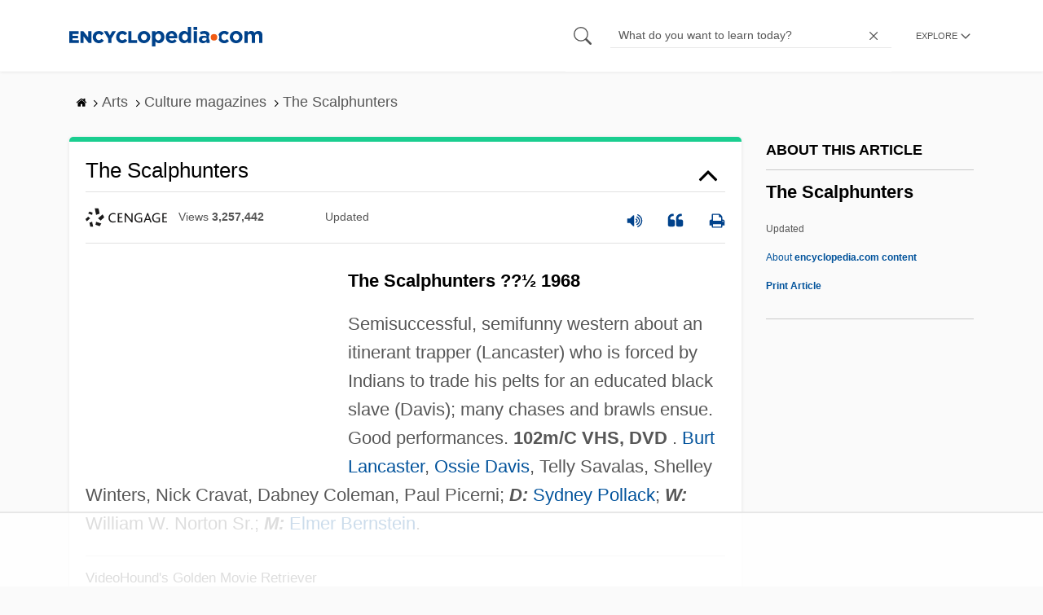

--- FILE ---
content_type: text/html; charset=utf-8
request_url: https://www.google.com/recaptcha/api2/aframe
body_size: 267
content:
<!DOCTYPE HTML><html><head><meta http-equiv="content-type" content="text/html; charset=UTF-8"></head><body><script nonce="Hp6vqfT5wIqKT4htceTAeQ">/** Anti-fraud and anti-abuse applications only. See google.com/recaptcha */ try{var clients={'sodar':'https://pagead2.googlesyndication.com/pagead/sodar?'};window.addEventListener("message",function(a){try{if(a.source===window.parent){var b=JSON.parse(a.data);var c=clients[b['id']];if(c){var d=document.createElement('img');d.src=c+b['params']+'&rc='+(localStorage.getItem("rc::a")?sessionStorage.getItem("rc::b"):"");window.document.body.appendChild(d);sessionStorage.setItem("rc::e",parseInt(sessionStorage.getItem("rc::e")||0)+1);localStorage.setItem("rc::h",'1769365742160');}}}catch(b){}});window.parent.postMessage("_grecaptcha_ready", "*");}catch(b){}</script></body></html>

--- FILE ---
content_type: text/plain
request_url: https://rtb.openx.net/openrtbb/prebidjs
body_size: -227
content:
{"id":"0151a70b-e97d-44c0-bad6-88454a0ff14c","nbr":0}

--- FILE ---
content_type: text/plain; charset=UTF-8
request_url: https://at.teads.tv/fpc?analytics_tag_id=PUB_17002&tfpvi=&gdpr_consent=&gdpr_status=22&gdpr_reason=220&ccpa_consent=&sv=prebid-v1
body_size: 56
content:
ZDc1NjNmYmQtODY5MS00NDQwLTkyMmItN2YwZTczZDE5NzhjIy0yLTY=

--- FILE ---
content_type: text/plain
request_url: https://rtb.openx.net/openrtbb/prebidjs
body_size: -227
content:
{"id":"73cf4e95-a4fd-4507-a787-9fdfbfecd51b","nbr":0}

--- FILE ---
content_type: text/plain; charset=utf-8
request_url: https://ads.adthrive.com/http-api/cv2
body_size: 5982
content:
{"om":["08189wfv","0922e921-9f4a-48b9-b71d-d75b4b2cf0d5","0929nj63","0bef9940-88fa-4b74-ae37-c0b6a9806a77","0cpicd1q","0iyi1awv","0p298ycs8g7","0s298m4lr19","0sm4lr19","0v9iqcb6","1","1011_302_56982276","1011_302_56982418","1011_74_18364134","10310289136970_514411517","10310289136970_577824614","10812556","10ua7afe","11142692","11421707","11509227","11641433","1185:1610326628","1185:1610326728","11896988","12010080","12010084","12168663","12171164","12171239","12174278","124843_10","124844_23","124848_8","124853_8","12552070","12931033","12931034","1610326628","1610326728","1610338925","1611092","17_24104657","17_24632116","17_24696334","17_24766970","17_24767215","17_24767234","17_24767241","17_24767248","17_24767255","17x0742b","1819l5qo","1829819l5qo","1891/84814","1c6d0de8-2936-4f7e-ad32-ddfc70152c73","1dynz4oo","1f23052b-4fae-4fc5-bee8-f68ffcc59747","1ftzvfyu","1fwexd7i","1h7yhpl7","1zjn1epv","202430_200_EAAYACogrPcXlVDpv4mCpFHbtASH4.EGy-m7zq791oD26KFcrCUyBCeqWqs_","202d4qe7","206_262594","206_492063","206_549410","2132:45327622","2132:45327625","2132:45563177","2132:45868998","2132:45999649","2132:46039211","2149:10868755","2249:553781814","2249:650628516","2249:650628575","2249:674798650","2249:691914577","2249:700758149","2307:1ktgrre1","2307:4mmcjpc4","2307:4r4pgt0w","2307:4yevyu88","2307:5s8wi8hf","2307:66r1jy9h","2307:7cogqhy0","2307:7fmk89yf","2307:7uqs49qv","2307:7vnmgcxm","2307:7xb3th35","2307:8linfb0q","2307:8orkh93v","2307:9krcxphu","2307:9mspm15z","2307:9nex8xyd","2307:a566o9hb","2307:axw5pt53","2307:bfwolqbx","2307:cv0h9mrv","2307:cyzccp1w","2307:e1an7fls","2307:e38qsvko","2307:e9qxwwf1","2307:f3tdw9f3","2307:fqeh4hao","2307:g749lgab","2307:gn3plkq1","2307:hbje7ofi","2307:hfqgqvcv","2307:hswgcqif","2307:iy6hsneq","2307:k0csqwfi","2307:k2xfz54q","2307:k9ove2bo","2307:kk5768bd","2307:ktnx3vt3","2307:l5o549mu","2307:ll77hviy","2307:o0qyxun9","2307:o4v8lu9d","2307:owpdp17p","2307:pi9dvb89","2307:plth4l1a","2307:r31xyfp0","2307:s2ahu2ae","2307:t7d69r6a","2307:tty470r7","2307:u2cc9kzv","2307:u4atmpu4","2307:vmn1juoe","2307:wih2rdv3","2307:x5dl9hzy","2307:xc88kxs9","2307:xe5smv63","2307:z2zvrgyz","2307:z58lye3x","2307:zgw37lur","2307:zisbjpsl","2307:zmciaqa3","2307:zw6jpag6","23266958","23786257","239024629","239604426","2409_15064_70_84578111","2409_15064_70_86739499","2409_25495_176_CR52178316","24655280","24694775","24694809","25_13mvd7kb","25_8b5u826e","25_m4xt6ckm","25_nin85bbg","25_op9gtamy","25_oz31jrd0","25_pz8lwofu","25_ti0s3bz3","25_v6jdn8gd","25_yi6qlg3p","25d81101-ce8f-4581-9245-7767b7f6f269","262592","262594","2662_200562_8172741","2676:86083181","2676:86087985","2676:86690079","2676:86739704","2715_9888_262592","2715_9888_262594","2715_9888_522709","286bn7o6","29414696","29414711","2974:8168475","2974:8172741","2_206_554460","2gev4xcy","2ngxhuwx","2pu0gomp","2rhihii2","30583865","308_125203_18","308_125204_13","31809564","32661359","33419362","33603859","33604490","33604871","33605403","33637455","34182009","3490:CR52223725","34949970","35753418","3646_185414_T26335189","3658_104709_bwp1tpa5","3658_146693_eal0nev6","3658_15038_suixnuyn","3658_15078_fqeh4hao","3658_15078_l5o549mu","3658_15106_u4atmpu4","3658_151356_ta6sha5k","3658_155735_plth4l1a","3658_15886_5i3ultpz","3658_203382_f3tdw9f3","3658_203382_z2zvrgyz","3658_20625_g1cx0n31","3658_22898_T25553689","3658_22898_T25553828","3658_24589_9mspm15z","3658_586765_T26228402","3658_586765_T26229486","3658_608642_5s8wi8hf","37cerfai","381513943572","3822:24417995","3858:12124320","3858:9687143","3LMBEkP-wis","3swzj6q3","3v2n6fcp","409_216366","409_216386","409_216416","409_225982","409_225987","409_226346","42231835","42604842","42828301","43a7ptxe","44023623","44629254","44_FKPC6PEVCZAO3GQQM4SS72","44_GK3IFKJCN5ECTCWZQ3S6Q3","44z2zjbq","45519405","45868998","458901553568","45v886tf","46038615","46039955","47869802","481703827","485027845327","48700649","48877306","49123012","4947806","4959916","49606652","49869013","4fk9nxse","4n9mre1i","4ue5n6w15erfp","4yevyu88","4zai8e8t","502806027","502806102","50479792","52141873","522709","53db10ch","53v6aquw","54147686","54779847","54779856","54779873","549258659","5504:203898","5504:203934","55092222","5510:cymho2zs","5510:deyq2yw3","5510:echvksei","5510:mznp7ktv","5510:ta6sha5k","5510:u4atmpu4","5510:ujl9wsn7","55116647","55167461","5532:553781814","55344524","553781220","553781814","554460","554462","5563_66529_OADD2.7353135343668_1BTJB8XRQ1WD0S0520","55763524","557_409_220333","557_409_223589","557_409_228065","557_409_228349","557_409_228354","557_409_228356","558_93_hbje7ofi","558_93_pz8lwofu","558_93_ta6sha5k","558_93_ztlksnbe","55961747","560_74_18268080","56183679","56341213","564549740","5648:Banner_cat3__pkg__bat_0_mat_0_20250620_pDAQW","576777115309199355","58744167","59818357","59856354","5989_84349_553781220","5i3ultpz","5iujftaz","5s8wi8hf","600618969","60398729","605367473","60638194","609577512","61085224","618576351","618653722","618876699","618980679","61900406","61900466","619089559","61916211","61916223","61916225","61916229","61932920","61932933","61932948","61932957","6226508011","6226530649","62499746","6250_66552_1112688573","6250_66552_1114985353","627309156","627309159","627506494","62764941","628015148","628086965","628153053","628222860","628223277","628360579","628360582","628444259","628444262","628444349","628444433","628444439","628456310","628456313","628456379","628456382","628456403","628622163","628622166","628622169","628622172","628622178","628622241","628622244","628622247","628622250","628683371","628687043","628687157","628687460","628687463","628803013","628841673","629007394","629009180","629167998","629168001","629168010","629168565","629171196","629171202","629234167","62949920","62976224","62983846","630137823","630928655","63100589","63132637","6365_61796_742174851279","6365_61796_784844652399","6365_61796_784880274628","6365_61796_785326944648","6365_61796_785326960683","6365_61796_785361576712","6365_61796_785452908677","6365_61796_785452909130","6365_61796_791179315429","636910768489","64mdgl09","652348590","6547_67916_akzKi6Aw967DofjGU3xU","6547_67916_pFD8qvM32mAL2eEzLa57","659216891404","659713728691","66298r1jy9h","671776183","67d9142c-a3fe-4d47-94ec-5f95fd62ab46","680_99480_700109379","680_99480_700109389","680_99480_700109393","690_99485_1610326628","690_99485_1610326728","695879875","697190006","697525780","697525793","697525805","697877001","697893297","699201086","6ee1a45b-ce7b-4f9b-8142-d87cc82c0a7f","6ejtrnf9","6lmy2lg0","6mj57yc0","6mrds7pc","6nj9wt54","6tj9m7jw","700109379","700109383","700109389","700109393","702423494","704889081","705115332","705115523","705555311","70_85402272","70_86128401","70_86698029","722434589030","732157689775","7354_217088_85393222","74243_74_18268059","74243_74_18364017","74243_74_18364062","74243_74_18364087","74243_74_18364134","74wv3qdx","76odrdws","7732580","78827832","794di3me","7969_149355_45327622","7969_149355_45999649","7969_149355_45999650","79ju1d1h","7a0tg1yi","7cmeqmw8","7f298mk89yf","7fc6xgyo","7fmk89yf","7qIE6HPltrY","7siwzlwt","7vnmgcxm","7xb3th35","8152859","8152878","8152879","8153731","8153732","8153749","8154361","8154367","8172738","8193073","8193078","82133858","82133859","82286818","83443874","83447652","842db5a6-4877-493c-8f3c-70c78693c542","84578122","8520092","85402401","85690699","857a71de-80ad-49fe-bd76-db8d084fb0dc","86082998","86434089","86698030","86861999","86925905","86925934","86p6in4a","8b5u826e","8euh5txf","8l298infb0q","8linfb0q","8o298rkh93v","8orkh93v","8w2984klwi4","8w4klwi4","9057/0328842c8f1d017570ede5c97267f40d","9057/0da634e56b4dee1eb149a27fcef83898","9057/211d1f0fa71d1a58cabee51f2180e38f","92fdb214-0ce1-437e-8e56-132a85586000","97_8193073","97_8193078","9925w9vu","99q18eux","9d5f8vic","9krcxphu","9mspm15z","9rqgwgyb","RAKT2039000H","YlnVIl2d84o","a1jsuk6w","a3ts2hcp","a44srrt7","a566o9hb","a7wye4jw","a8beztgq","aa1b50cd-688b-47a6-8759-ebee59276af2","aa96be4e-d623-4267-b15a-0fa4d279db68","aaf5b7bf-b85c-4775-a620-42be1edfbb2a","af9kspoi","axw5pt53","b53ea984-1233-4bd5-bd33-cf303e23e059","b5dc2bc7-e4f5-424c-a9f4-bce44602e626","bd5xg6f6","bd850793-5f43-4706-8899-9e4b129e8377","bf298wolqbx","bfwolqbx","bg7v5smz","bhcgvwxj","bpecuyjx","bw5u85ie","bwp1tpa5","c-Mh5kLIzow","c11cd8e7-b1dd-4f1a-94ea-f5bc31cc3080","c1hsjx06","c25t9p0u","c3dhicuk","c7z0h277","c978b49b-333d-4f0d-b796-ff0b841275aa","cbg18jr6","cd40m5wq","cf50547c-890b-4b71-9c82-93df2423cfb9","cfjsq3yd","cfwukyum","cqant14y","cr-2azmi2ttu9vd","cr-2azmi2ttuatj","cr-2azmi2ttubwe","cr-7amtmz10ubwe","cr-7mlw3ytguatj","cr-aaqt0j7wubwj","cr-aav1zg0qubwj","cr-aav22g0wubwj","cr-aav22g2rubwj","cr-aawz2m5xubwj","cr-aawz3f0wubwj","cr-aawz3f2tubwj","cr-aawz3f3xubwj","cr-flbd4mx4uatj","cr-flbd4mx4ubxe","cr-gaqt1_k4quarexzqntt","cr-h6q46o706lrgv2","cr-q4vao0dfuatj","cr-ztkcpa6gubwe","cr223-deyy4f4qxeu","cr223-e8tw3e4qxeu","cymho2zs","cyzccp1w","d4e80625-a946-42b8-a026-3403dabf272f","d8xpzwgq","deyq2yw3","dg2WmFvzosE","dsugp5th","dwghal43","e11caf3f-42f1-4006-a638-8c9d634ceabc","e38qsvko","e3ee474e-a227-49b5-8386-681518376c5d","e406ilcq","e5c692b6-a062-4749-b0c0-9cac2e3ee213","e9qxwwf1","eal0nev6","echvksei","ed4ccea4-9cdb-4ef1-9308-8d448cbd5a9e","edspht56","ey0u83c2","ey8vsnzk","f3craufm","f3h9fqou","f3tdw9f3","fca77e26-8fe0-413d-91f0-5f87ef953a31","feueU8m1y4Y","fjp0ceax","fovbyhjn","fpbj0p83","fq298eh4hao","fqeh4hao","fso39hpp","funmfj04","fy5qcztw","g2ozgyf2","g6418f73","g749lgab","gjwam5dw","gn3plkq1","h1m1w12p","hbje7ofi","heb21q1u","hf298qgqvcv","hffavbt7","hfqgqvcv","hgrz3ggo","hrwidqo8","hswgcqif","hu52wf5i","hueqprai","i8q65k6g","i90isgt0","i92980isgt0","i92szm5s","iaqttatc","ims4654l","ixtrvado","iy2986hsneq","iy6hsneq","jr169syq","jsy1a3jk","jwgkwx1k","k0csqwfi","k2xfz54q","k83t7fjn","k9ove2bo","kk2985768bd","kk5768bd","klqiditz","kx5rgl0a","l2j3rq3s","l2zwpdg7","l4p5cwls","l5o549mu","lc408s2k","ll77hviy","lnmgz2zg","lqik9cb3","ltkghqf5","lui7w03k","lxlnailk","m30fx1mp","m9tz4e6u","mb298gtm37z","mbgtm37z","mhk98j8a","mk19vci9","mmr74uc4","mnzinbrt","mul4id76","muvxy961","mznp7ktv","n06kpcfp","n3egwnq7","n8w0plts","n9ths0wd","nDEslD5DCrE","nc40urjq","nodohvfi","nsqnexud","o0l1fyrl","o2s05iig","o4jf439x","o4v8lu9d","o5xj653n","o6vx6pv4","of8dd9pr","ofoon6ir","oj70mowv","on7syyq9","ou8gxy4u","owpdp17p","ox6po8bg","oz31jrd0","p0odjzyt","p0z6d8nt","p8xeycv0","pi6u4hm4","pi9dvb89","pkydekxi","pl298th4l1a","plth4l1a","pnprkxyb","poc1p809","pz8lwofu","q1kdv2e7","q9plh3qd","qexs87kc","qffuo3l3","qqvgscdx","qt09ii59","quk7w53j","r0u09phz","r31xyfp0","r3co354x","r5pphbep","r8ojak5k","rnvjtx7r","s10442zn","s2ahu2ae","s37ll62x","s4298s41bit","s4s41bit","szwhi7rt","t2dlmwva","t2qwo7di","t2uhnbes","t58xxlzd","t73gfjqn","t7d69r6a","ta6sha5k","ti0s3bz3","tt298y470r7","tttdlhfy","u4atmpu4","u8px4ucu","uhebin5g","ujl9wsn7","uqph5v76","utberk8n","v705kko8","vdcb5d4i","ven7pu1c","vg298gd907z","vj7hzkpp","vmn1juoe","w04jlltv","w3298ez2pdd","w3ez2pdd","wfxqcwx7","wih2rdv3","wlfj699a","wt0wmo2s","wu5qr81l","xc29888kxs9","xdaezn6y","xg2ypd0p","xgjdt26g","xncaqh7c","y51tr986","yi6qlg3p","yl9likui","z2zvrgyz","z58lye3x","zfexqyi5","zg298w37lur","zgw37lur","zmciaqa3","zpm9ltrh","zvdz58bk","zw6jpag6","zwzjgvpw","zxl8as7s","7979132","7979135"],"pmp":[],"adomains":["123notices.com","1md.org","about.bugmd.com","acelauncher.com","adameve.com","akusoli.com","allyspin.com","askanexpertonline.com","atomapplications.com","bassbet.com","betsson.gr","biz-zone.co","bizreach.jp","braverx.com","bubbleroom.se","bugmd.com","buydrcleanspray.com","byrna.com","capitaloneshopping.com","clarifion.com","combatironapparel.com","controlcase.com","convertwithwave.com","cotosen.com","countingmypennies.com","cratedb.com","croisieurope.be","cs.money","dallasnews.com","definition.org","derila-ergo.com","dhgate.com","dhs.gov","displate.com","easyprint.app","easyrecipefinder.co","fabpop.net","familynow.club","fla-keys.com","folkaly.com","g123.jp","gameswaka.com","getbugmd.com","getconsumerchoice.com","getcubbie.com","gowavebrowser.co","gowdr.com","gransino.com","grosvenorcasinos.com","guard.io","hero-wars.com","holts.com","instantbuzz.net","itsmanual.com","jackpotcitycasino.com","justanswer.com","justanswer.es","la-date.com","lightinthebox.com","liverrenew.com","local.com","lovehoney.com","lulutox.com","lymphsystemsupport.com","manualsdirectory.org","meccabingo.com","medimops.de","mensdrivingforce.com","millioner.com","miniretornaveis.com","mobiplus.me","myiq.com","national-lottery.co.uk","naturalhealthreports.net","nbliver360.com","nikke-global.com","nordicspirit.co.uk","nuubu.com","onlinemanualspdf.co","original-play.com","outliermodel.com","paperela.com","paradisestays.site","parasiterelief.com","peta.org","photoshelter.com","plannedparenthood.org","playvod-za.com","printeasilyapp.com","printwithwave.com","profitor.com","quicklearnx.com","quickrecipehub.com","rakuten-sec.co.jp","rangeusa.com","refinancegold.com","robocat.com","royalcaribbean.com","saba.com.mx","shift.com","simple.life","spinbara.com","systeme.io","taboola.com","tackenberg.de","temu.com","tenfactorialrocks.com","theoceanac.com","topaipick.com","totaladblock.com","usconcealedcarry.com","vagisil.com","vegashero.com","vegogarden.com","veryfast.io","viewmanuals.com","viewrecipe.net","votervoice.net","vuse.com","wavebrowser.co","wavebrowserpro.com","weareplannedparenthood.org","xiaflex.com","yourchamilia.com"]}

--- FILE ---
content_type: text/plain
request_url: https://rtb.openx.net/openrtbb/prebidjs
body_size: -227
content:
{"id":"d683bfe5-04fa-46e4-aa80-78facc101957","nbr":0}

--- FILE ---
content_type: text/plain
request_url: https://rtb.openx.net/openrtbb/prebidjs
body_size: -227
content:
{"id":"92fcc499-ba5c-48a9-867a-d89604b97b7b","nbr":0}

--- FILE ---
content_type: text/plain
request_url: https://rtb.openx.net/openrtbb/prebidjs
body_size: -84
content:
{"id":"23917cf1-452c-47a1-add8-060d9e825f06","nbr":0}